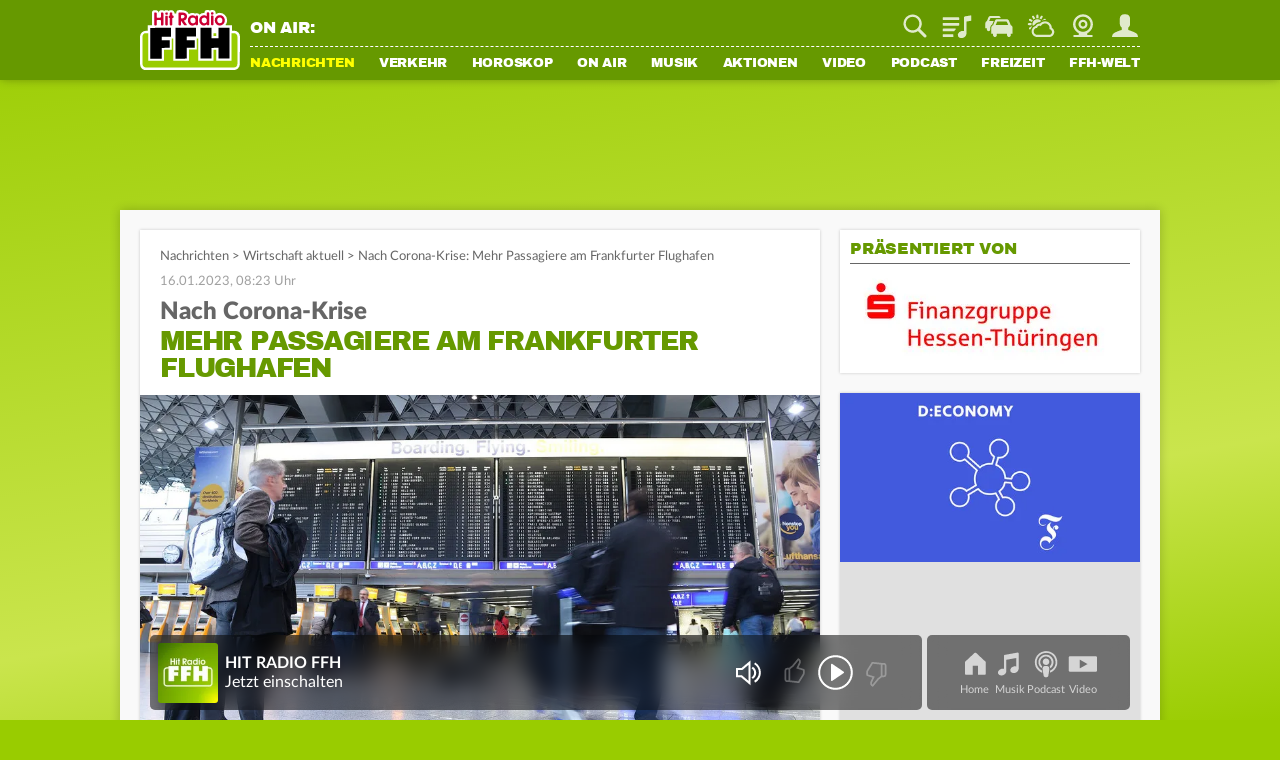

--- FILE ---
content_type: text/css; charset=utf-8
request_url: https://static.ffh.de/fileadmin/templates/ffh.de/css/spezialcontent/musikteaser.css?67786
body_size: 305
content:
/* Song in Musikteaser */
#contentWrapper .teaserSquare .station_info p,
#contentWrapper .teaserSquare p.song {
	margin-bottom: 0px;
	font-size: 14px;
	line-height: 17px;
}
#contentWrapper .teaserSquare .station_info p,
#contentWrapper .teaserSquare p.song .artist {
	display: block;
	white-space: nowrap;
	overflow: hidden;
	text-overflow: ellipsis;
	text-transform: uppercase;
}
#contentWrapper .teaserSquare .station_info {
	overflow: hidden;
	text-overflow: clip;
	text-overflow: ellipsis;
	text-overflow: "…";
	white-space: nowrap;
	font-family: 'LatoWebLight', sans-serif;
	margin-bottom: 7px;
}
#contentWrapper .teaserSquare .station_info p.station_name {
	display: inline;
	text-transform: none;
}
#contentWrapper .teaserSquare .station_info p {
	font-size: 18px;
}
#contentWrapper .teaserSquare p.song .title {
	display: block;
	white-space: nowrap;
	overflow: hidden;
	text-overflow: ellipsis;
}
#contentWrapper .teaserSquare.active p {
	color: #fff;
}
.fillWidth {
	flex: 1;
}
.musikteaserButtons {
	display: flex;
	margin: 8px 0 10px;
	min-height: 25px;
}
.musikteaserButtons > *:not(:last-of-type) {
	margin-right: 7px;
}

@media (max-width: 379px) {
	#contentWrapper .musikteaserButtons .audio_button.heart,
	#contentWrapper .musikteaserButtons .audio_button.heart {
		display: none;
	}
}

--- FILE ---
content_type: image/svg+xml
request_url: https://static.ffh.de/fileadmin/templates/ffh.de/images/layout/speaker.svg
body_size: 422
content:
<?xml version="1.0" encoding="utf-8"?>
<!-- Generator: Adobe Illustrator 21.1.0, SVG Export Plug-In . SVG Version: 6.00 Build 0)  -->
<svg version="1.1" id="Ebene_1" xmlns="http://www.w3.org/2000/svg" xmlns:xlink="http://www.w3.org/1999/xlink" x="0px" y="0px"
	 width="11.9px" height="12.2px" viewBox="0 0 11.9 12.2" style="enable-background:new 0 0 11.9 12.2;" xml:space="preserve">
<style type="text/css">
	.st0{fill:#FFFFFF;}
</style>
<g id="Gruppe_38331" transform="translate(-22809 2189)">
	<path class="st0" d="M22816-2176.8l-4.5-3.9h-2.5v-4.6h2.7l4.3-3.7V-2176.8z M22810-2181.7h1.9l3.1,2.7v-7.8l-2.9,2.5h-2.1V-2181.7
		z"/>
	<path class="st0" d="M22818.2-2178.1l-0.5-0.9c1.4-0.9,2.3-2.4,2.3-4.1c0-1.7-0.9-3.2-2.3-4.1l0.5-0.8c1.7,1.1,2.7,2.9,2.7,4.9
		C22820.9-2181,22819.9-2179.1,22818.2-2178.1z"/>
	<path class="st0" d="M22817.1-2179.9l-0.6-0.8c0.7-0.5,1.2-1.3,1.2-2.2c0-0.9-0.4-1.7-1.2-2.2l0.6-0.8c1,0.7,1.6,1.8,1.6,3
		C22818.7-2181.7,22818.1-2180.6,22817.1-2179.9z"/>
</g>
</svg>


--- FILE ---
content_type: image/svg+xml
request_url: https://static.ffh.de/fileadmin/templates/ffh.de/images/spezialseiten/login/loggedoutAvatar.svg
body_size: 399
content:
<?xml version="1.0" encoding="utf-8"?>
<!-- Generator: Adobe Illustrator 23.0.4, SVG Export Plug-In . SVG Version: 6.00 Build 0)  -->
<svg version="1.1" id="Ebene_1" xmlns="http://www.w3.org/2000/svg" xmlns:xlink="http://www.w3.org/1999/xlink" x="0px" y="0px"
	 width="215px" height="215px" viewBox="0 0 215 215" style="enable-background:new 0 0 215 215;" xml:space="preserve">
<style type="text/css">
	.st0{fill:#669900;}
</style>
<path class="st0" d="M107.5,0.5c-59.1,0-107,47.9-107,107s47.9,107,107,107c59.1,0,107-47.9,107-107S166.6,0.5,107.5,0.5z M179,166
	c-14.7-12.5-37-25.8-47.9-30.9l-0.8-16.4c8.3-6.6,13.7-16.8,13.7-28.3V54c0-16.2-13.1-29.3-29.3-29.3h-13.9
	c-16.2,0-29.3,13.1-29.3,29.3v36.1c0,11.5,5.3,21.7,13.7,28.4L84.4,135c-12.1,5.6-33.5,18.6-48.2,31.2c-13.2-16-21.1-36.4-21.1-58.7
	c0-50.9,41.4-92.4,92.4-92.4c50.9,0,92.4,41.4,92.4,92.4C199.9,129.7,192,150,179,166z"/>
</svg>
